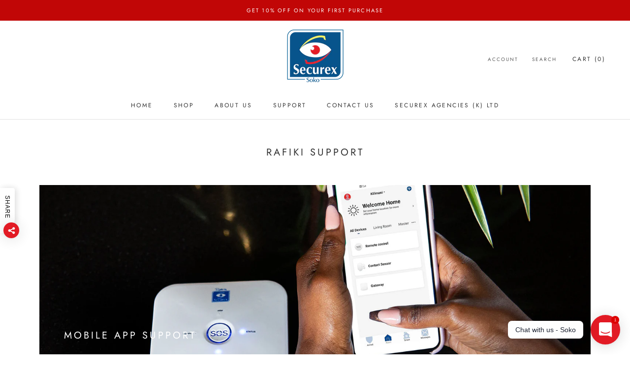

--- FILE ---
content_type: text/javascript
request_url: https://soko.securexafrica.com/cdn/shop/t/23/assets/custom.js?v=183944157590872491501620651379
body_size: -552
content:
//# sourceMappingURL=/cdn/shop/t/23/assets/custom.js.map?v=183944157590872491501620651379


--- FILE ---
content_type: text/javascript
request_url: https://soko.securexafrica.com/cdn/shop/t/23/assets/bss-file-configdata.js?v=122113521947818437871675152772
body_size: 237
content:
var configDatas=[{label_id:11588,name:"Coming Soon ",priority:99,img_url:"",pages:"1,2,3,4,7",enable_allowed_countries:!1,locations:"",position:7,product_type:0,exclude_products:null,product:"",variant:null,collection:"",collection_image:null,inventory:0,tags:"",excludeTags:null,enable_visibility_date:!1,from_date:null,to_date:null,enable_discount_range:!1,discount_type:1,discount_from:null,discount_to:null,public_img_url:"",label_text:"COMING%20SOON%20%uD83D%uDD14",label_text_color:"#072a40",label_text_font_size:25,label_text_background_color:"#c2d6ff",label_text_no_image:1,label_text_in_stock:"In Stock",label_text_out_stock:"Sold out",label_shadow:3,label_shape:null,label_opacity:100,label_border_radius:0,label_text_style:0,label_shadow_color:"#f5f5f5",label_text_enable:1,label_text_font_family:null,related_product_tag:null,customer_tags:null,exclude_customer_tags:null,customer_type:"allcustomers",exclude_customers:null,collection_image_type:null,label_on_image:"2",first_image_tags:null,label_type:1,badge_type:0,custom_selector:null,margin_top:0,margin_bottom:0,mobile_font_size_label:25,label_text_id:11588,emoji:",9888,128276,",emoji_position:",94.6429% 89.2857%,48.2143% 85.7143%,",transparent_background:"1",custom_page:null,check_custom_page:"false",margin_left:0,instock:null,enable_price_range:0,price_range_from:null,price_range_to:null,enable_product_publish:0,product_publish_from:null,product_publish_to:null,enable_countdown_timer:0,option_format_countdown:0,countdown_time:null,option_end_countdown:0,start_day_countdown:null,public_url_s3:"",enable_visibility_period:0,visibility_period:0,createdAt:"2021-03-09T08:35:48.000Z",customer_ids:null,exclude_customer_ids:null,exclude_product_ids:null,angle:0,toolTipText:"",mobile_width_label:null,mobile_height_label:null,mobile_fixed_percent_label:1,desktop_width_label:null,desktop_height_label:null,desktop_fixed_percent_label:1,mobile_position:7,desktop_label_unlimited_top:0,desktop_label_unlimited_left:0,desktop_label_unlimited_width:0,desktop_label_unlimited_height:0,mobile_label_unlimited_top:0,mobile_label_unlimited_left:0,mobile_label_unlimited_width:0,mobile_label_unlimited_height:0,mobile_margin_top:0,mobile_margin_left:0,mobile_margin_bottom:0,enable_fixed_time:0,fixed_time:'[{"name":"Sunday","selected":false,"allDay":false,"timeStart":"00:00","timeEnd":"23:59","disabledAllDay":true,"disabledTime":true},{"name":"Monday","selected":false,"allDay":false,"timeStart":"00:00","timeEnd":"23:59","disabledAllDay":true,"disabledTime":true},{"name":"Tuesday","selected":false,"allDay":false,"timeStart":"00:00","timeEnd":"23:59","disabledAllDay":true,"disabledTime":true},{"name":"Wednesday","selected":false,"allDay":false,"timeStart":"00:00","timeEnd":"23:59","disabledAllDay":true,"disabledTime":true},{"name":"Thursday","selected":false,"allDay":false,"timeStart":"00:00","timeEnd":"23:59","disabledAllDay":true,"disabledTime":true},{"name":"Friday","selected":false,"allDay":false,"timeStart":"00:00","timeEnd":"23:59","disabledAllDay":true,"disabledTime":true},{"name":"Saturday","selected":false,"allDay":false,"timeStart":"00:00","timeEnd":"23:59","disabledAllDay":true,"disabledTime":true}]',statusLabelHoverText:0,labelHoverTextLink:"",statusLabelAltText:0,labelAltText:""}];
//# sourceMappingURL=/cdn/shop/t/23/assets/bss-file-configdata.js.map?v=122113521947818437871675152772
